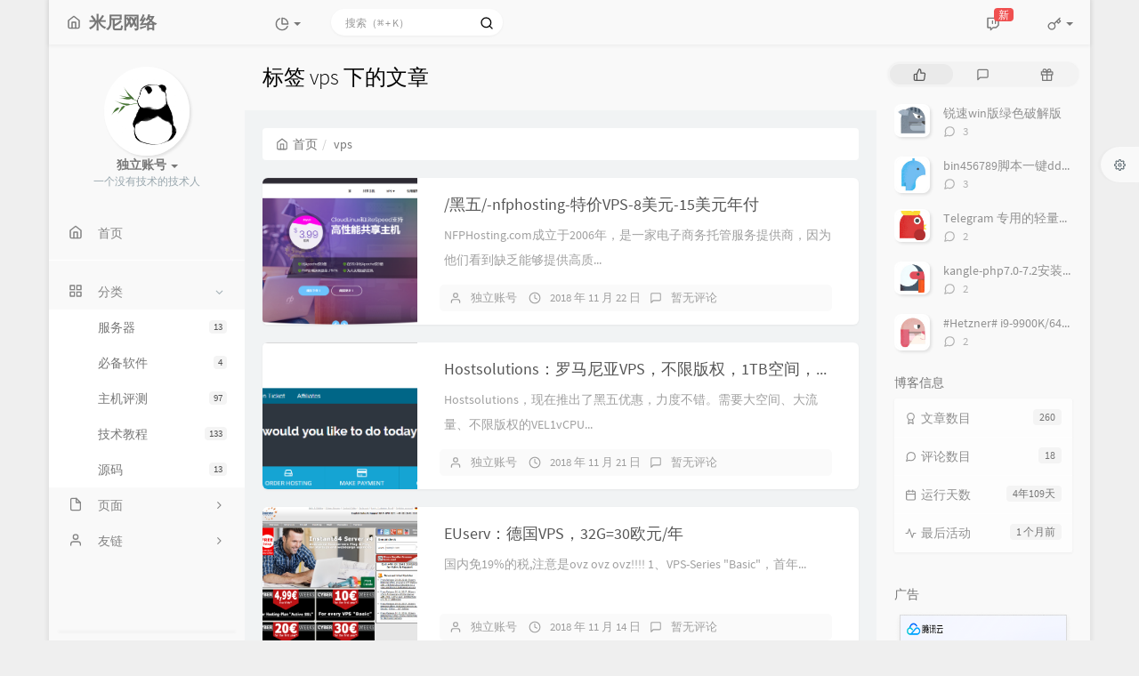

--- FILE ---
content_type: text/html; charset=UTF-8
request_url: https://cnmini.net/tag/vps/3/
body_size: 19852
content:



<!DOCTYPE HTML>
<html class="small-scroll-bar no-js bg" lang="zh-cmn-Hans">
<head>
    <meta name="viewport" content="width=device-width, initial-scale=1, maximum-scale=1"/>
    <meta charset="UTF-8">
    <!--IE 8浏览器的页面渲染方式-->
    <meta http-equiv="X-UA-Compatible" content="IE=edge, chrome=1">
    <!--默认使用极速内核：针对国内浏览器产商-->
    <meta name="renderer" content="webkit">
    <!--chrome Android 地址栏颜色-->
    <meta name="theme-color" content="#f9f9f9"/>
<!--    <meta name="apple-mobile-web-app-status-bar-style" content="black-translucent">-->
<!--    <meta name="mobile-web-app-capable" content="yes">-->
<!--    <meta name="apple-mobile-web-app-capable" content="yes">-->
<!--    <meta name="apple-mobile-web-app-status-bar-style" content="default">-->
    <meta http-equiv="x-dns-prefetch-control" content="on">

    <title>第3页 - 标签 vps 下的文章 - 米尼网络-www.cnmini.net</title>
            <link rel="icon" type="image/ico" href="/favicon.ico">
        <meta name="keywords" content="vps" />
<meta name="generator" content="Typecho 1.2.1" />
<meta name="template" content="handsome" />
<link rel="pingback" href="https://cnmini.net/action/xmlrpc" />
<link rel="EditURI" type="application/rsd+xml" title="RSD" href="https://cnmini.net/action/xmlrpc?rsd" />
<link rel="wlwmanifest" type="application/wlwmanifest+xml" href="https://cnmini.net/action/xmlrpc?wlw" />
<link rel="alternate" type="application/rss+xml" title="vps &raquo; 米尼网络-www.cnmini.net &raquo; RSS 2.0" href="https://cnmini.net/feed/tag/vps/" />
<link rel="alternate" type="application/rdf+xml" title="vps &raquo; 米尼网络-www.cnmini.net &raquo; RSS 1.0" href="https://cnmini.net/feed/rss/tag/vps/" />
<link rel="alternate" type="application/atom+xml" title="vps &raquo; 米尼网络-www.cnmini.net &raquo; ATOM 1.0" href="https://cnmini.net/feed/atom/tag/vps/" />
<link rel="stylesheet" type="text/css" href="https://www.cnmini.net/usr/plugins/Prism/css/prism-dark.css" /><style>
.pp-block {text-align: center; border-radius:3px; background-color: rgba(0, 0, 0, 0.45); padding: 20px 0 20px 0;}
.pp-block>form>input {height: 24px; border: 1px solid #fff; background-color: transparent; width: 50%; border-radius: 3px; color: #fff; text-align: center;}
.pp-block>form>input::placeholder{color: #fff;}
.pp-block>form>input::-webkit-input-placeholder{color: #fff;}
.pp-block>form>input::-moz-placeholder{color: #fff;}
.pp-block>form>input:-moz-placeholder{color: #fff;}
.pp-block>form>input:-ms-input-placeholder{color: #fff;}
</style>

    
    <script type="text/javascript">

        window['LocalConst'] = {
            //base
            BASE_SCRIPT_URL: 'https://cnmini.net/usr/themes/handsome/',
            BLOG_URL: 'https://cnmini.net/',
            BLOG_URL_N: 'https://cnmini.net',
            STATIC_PATH: 'https://cnmini.net/usr/themes/handsome/assets/',
            BLOG_URL_PHP: 'https://cnmini.net/',
            VDITOR_CDN: 'https://cdn.jsdelivr.net/npm/vditor@3.9.4',
            ECHART_CDN: 'https://lf6-cdn-tos.bytecdntp.com/cdn/expire-5-y/echarts/4.5.0',
            HIGHLIGHT_CDN: 'https://lf3-cdn-tos.bytecdntp.com/cdn/expire-1-M/highlight.js/10.7.3',

            MATHJAX_SVG_CDN: 'https://cdn.jsdelivr.net/npm/mathjax@3/es5/tex-mml-chtml.min.js',
            THEME_VERSION: '9.2.120230801501',
            THEME_VERSION_PRO: '9.2.1',
            DEBUG_MODE: '0',

            //comment
            COMMENT_NAME_INFO: '必须填写昵称或姓名',
            COMMENT_EMAIL_INFO: '必须填写电子邮箱地址',
            COMMENT_URL_INFO: '必须填写网站或者博客地址',
            COMMENT_EMAIL_LEGAL_INFO: '邮箱地址不合法',
            COMMENT_URL_LEGAL_INFO: '网站或者博客地址不合法',
            COMMENT_CONTENT_INFO: '必须填写评论内容',
            COMMENT_SUBMIT_ERROR: '提交失败，请重试！',
            COMMENT_CONTENT_LEGAL_INFO: '无法获取当前评论(评论已复制到剪切板)，可能原因如下：',
            COMMENT_NOT_IN_FIRST_PAGE:'尝试请前往评论第一页查看',
            COMMENT_NOT_BELONG_CURRENT_TAG:'当前评论不属于该标签，请关闭标签筛选后查看',
            COMMENT_NO_EMAIL:'如果没有填写邮箱则进入审核队列',
            COMMENT_PAGE_CACHED:'页面如果被缓存无法显示最新评论',
            COMMENT_BLOCKED:'评论可能被拦截且无反馈信息',
            COMMENT_AJAX_ERROR:'评论请求失败',
            COMMENT_TITLE: '评论通知',
            STAR_SUCCESS:'点赞成功',
            STAR_REPEAT:'您已点赞',
            STAR_ERROR_NETWORK:'点赞请求失败',
            STAR_ERROR_CODE:'点赞返回未知错误码',
            COOKIE_PREFIX: '9f1e34880b2047af4f1f790024cc702b',
            COOKIE_PATH: '/',

            //login
            LOGIN_TITLE: '登录通知',
            REGISTER_TITLE: '注册通知',
            LOGIN_USERNAME_INFO: '必须填写用户名',
            LOGIN_PASSWORD_INFO: '请填写密码',
            REGISTER_MAIL_INFO: '请填写邮箱地址',
            LOGIN_SUBMIT_ERROR: '登录失败，请重新登录',
            REGISTER_SUBMIT_ERROR: '注册失败，请稍后重试',
            LOGIN_SUBMIT_INFO: '用户名或者密码错误，请重试',
            LOGIN_SUBMIT_SUCCESS: '登录成功',
            REGISTER_SUBMIT_SUCCESS: '注册成功，您的密码是：',
            CLICK_TO_REFRESH: '点击以刷新页面',
            PASSWORD_CHANGE_TIP: '初始密码仅显示一次，可在管理后台修改密码',
            LOGOUT_SUCCESS_REFRESH: '退出成功，正在刷新当前页面',

            LOGOUT_ERROR: '退出失败，请重试',
            LOGOUT_SUCCESS: '退出成功',
            SUBMIT_PASSWORD_INFO: '密码错误，请重试',
            SUBMIT_TIME_MACHINE:'发表新鲜事',
            REPLY_TIME_MACHINE:'回应',

            //comment
            ChANGYAN_APP_KEY: '',
            CHANGYAN_CONF: '',

            COMMENT_SYSTEM: '0',
            COMMENT_SYSTEM_ROOT: '0',
            COMMENT_SYSTEM_CHANGYAN: '1',
            COMMENT_SYSTEM_OTHERS: '2',
            EMOJI: '表情',
            COMMENT_NEED_EMAIL: '1',
            COMMENT_NEED_URL: '0',
            COMMENT_REJECT_PLACEHOLDER: '居然什么也不说，哼',
            COMMENT_PLACEHOLDER: '说点什么吧……',

            //pjax
            IS_PJAX: '1',
            IS_PAJX_COMMENT: '1',
            PJAX_ANIMATE: 'default',
            PJAX_TO_TOP: 'auto',
            TO_TOP_SPEED: '100',


            USER_COMPLETED: {"data":""},
            VDITOR_COMPLETED: {"data":""},

            //ui
            OPERATION_NOTICE: '操作通知',
            SCREENSHOT_BEGIN: '正在生成当前页面截图……',
            SCREENSHOT_NOTICE: '点击顶部下载按钮保存当前卡片',
            SCREENSHORT_ERROR: '由于图片跨域原因导致截图失败',
            SCREENSHORT_SUCCESS: '截图成功',

            //music
            MUSIC_NOTICE: '播放通知',
            MUSIC_FAILE: '当前音乐地址无效，自动为您播放下一首',
            MUSIC_FAILE_END: '当前音乐地址无效',
            MUSIC_LIST_SUCCESS: '歌单歌曲加载成功',
            MUSIC_AUTO_PLAY_NOTICE:"即将自动播放，点击<a class='stopMusic'>停止播放</a>",
            MUSIC_API: 'https://cnmini.net/action/handsome-meting-api?server=:server&type=:type&id=:id&auth=:auth&r=:r',
            MUSIC_API_PARSE: 'https://cnmini.net/action/handsome-meting-api?do=parse',

            //tag
            EDIT:'编辑',
            DELETE:'删除',
            OPERATION_CONFIRMED:'确认',
            OPERATION_CANCELED:'取消',

            TAG_EDIT_TITLE: '编辑提示',
            TAG_EDIT_DESC: '请输入修改后的标签名称（如果输入标签名称已存在，则会合并这两个标签）：',
            TAG_DELETE_TITLE: '删除提示',
            TAG_DELETE_DESC: '确认要删除该标签吗，删除该标签的同时会删除与该标签绑定的评论列表',

            CROSS_DELETE_DESC:'确认删除该条时光机吗？将无法恢复',


            //option
            TOC_TITLE: '文章目录',
            HEADER_FIX: '固定头部',
            ASIDE_FIX: '固定导航',
            ASIDE_FOLDED: '折叠导航',
            ASIDE_DOCK: '置顶导航',
            CONTAINER_BOX: '盒子模型',
            DARK_MODE: '深色模式',
            DARK_MODE_AUTO: '深色模式（自动）',
            DARK_MODE_FIXED: '深色模式（固定）',
            EDITOR_CHOICE: 'origin',
            NO_LINK_ICO:'',
            NO_SHOW_RIGHT_SIDE_IN_POST: '',

            CDN_NAME: '',
            LAZY_LOAD: '',
            PAGE_ANIMATE: '',
            THEME_COLOR: '14',
            THEME_COLOR_EDIT: 'white-white-white',
            THEME_HEADER_FIX: '1',
            THEME_ASIDE_FIX: '1',
            THEME_ASIDE_FOLDED: '',
            THEME_ASIDE_DOCK: '',
            THEME_CONTAINER_BOX: '1',
            THEME_HIGHLIGHT_CODE: '1',
            THEME_TOC: '1',
            THEME_DARK_MODE: 'auto',

            THEME_DARK_MODE_VALUE: 'auto',
            SHOW_SETTING_BUTTON: '1',

            THEME_DARK_HOUR: '18',
            THEME_LIGHT_HOUR: '6',
            THUMB_STYLE: 'normal',
            AUTO_READ_MODE: '',
            SHOW_LYRIC:'',
            AUTO_SHOW_LYRIC:'1',
            //代码高亮
            CODE_STYLE_LIGHT: 'mac_light',
            CODE_STYLE_DARK: 'mac_dark',
            THEME_POST_CONTENT:'2',
            //other
            OFF_SCROLL_HEIGHT: '55',
            SHOW_IMAGE_ALT: '1',
            USER_LOGIN: '',
            USE_CACHE: '',
            POST_SPEECH: '1',
            POST_MATHJAX: '',
            SHOW_FOOTER:'1',
            IS_TRANSPARENT:'',
            LOADING_IMG:'',
            PLUGIN_READY:'1',
            PLUGIN_URL:'https://www.cnmini.net/usr/plugins',
            FIRST_SCREEN_ANIMATE:'',
            RENDER_LANG:'zh_CN',
            SERVICE_WORKER_INSTALLED:false,
            CLOSE_LEFT_RESIZE:'',
            CLOSE_RIGHT_RESIZE:'',
            CALENDAR_GITHUB:'',
            LATEST_POST_TIME:'1764436786',
            LATEST_TIME_COMMENT_TIME:'1763634298',
            LEFT_LOCATION: '1',

            INPUT_NEW_TAG:'输入结束后加空格创建新标签'
        };

        function clearCache(needRefresh = false) {
            window.caches && caches.keys && caches.keys().then(function (keys) {
                keys.forEach(function (key) {
                    console.log("delete cache",key);
                    caches.delete(key);
                    if (needRefresh){
                        window.location.reload();
                    }
                });
            });
        }

        function unregisterSW() {
            navigator.serviceWorker.getRegistrations()
                .then(function (registrations) {
                    for (var index in registrations) {
                        // 清除缓存
                        registrations[index].unregister();
                    }
                });
        }

        function registerSW() {
            navigator.serviceWorker.register(LocalConst.BLOG_URL + 'sw.min.js?v=9.2.120230801501')
                .then(function (reg) {
                    if (reg.active){
                        LocalConst.SERVICE_WORKER_INSTALLED = true;
                    }
                }).catch(function (error) {
                console.log('cache failed with ' + error); // registration failed
            });
        }

        if ('serviceWorker' in navigator) {
            const isSafari = /Safari/.test(navigator.userAgent) && !/Chrome/.test(navigator.userAgent);
            if (LocalConst.USE_CACHE && !isSafari) {//safari的sw兼容性较差目前关闭
                registerSW();
            } else {
                unregisterSW();
                clearCache();
            }
        }
    </script>

    <!-- 第三方CDN加载CSS -->
    <link href="https://cnmini.net/usr/themes/handsome/assets/libs/bootstrap/css/bootstrap.min.css" rel="stylesheet">


    <!-- 本地css静态资源 -->

        <link rel="stylesheet" href="https://cnmini.net/usr/themes/handsome/assets/css/origin/function.min.css?v=9.2.120230801501" type="text/css"/>
    <link rel="stylesheet"
          href="https://cnmini.net/usr/themes/handsome/assets/css/handsome.min.css?v=9.2.120230801501"
          type="text/css"/>

        
    
    <!--主题组件css文件加载-->
    
    <!--引入英文字体文件-->
            <link rel="stylesheet preload" href="https://cnmini.net/usr/themes/handsome/assets/css/features/font.min.css?v=9.2.120230801501" as="style"/>
    
    <style type="text/css">
        
        html.bg {
        background: #EFEFEF
        }
        .cool-transparent .off-screen+#content {
        background: #EFEFEF
        }
@media (max-width:767px){
    html.bg {
        background: #EFEFEF
        }
        .cool-transparent .off-screen+#content {
        background: #EFEFEF
        }
}
#aside .wrapper:hover {
	background: url(https://cnmini.net/usr/themes/handsome/assets/img/snow.gif);
	background-size: cover;
	color: #999;
}    </style>

    <!--全站jquery-->
    <script src="https://cnmini.net/usr/themes/handsome/assets/libs/jquery/jquery.min.js"></script>
    <script>
        if (LocalConst.USE_CACHE && !window.jQuery){
            console.log("jQuery is Bad",document.cookie.indexOf("error_cache_refresh"));
            if (document.cookie && document.cookie.indexOf("error_cache_refresh")===-1){//半个小时内没有刷新过
                console.log("jQuery is Bad，we need clear cache,retry refresh");
                document.cookie = "error_cache_refresh=1;max-age=1800;path=/";
                clearCache(true);
                if ('serviceWorker' in navigator) {
                    //todo 尝试注销sw后再启用sw
                }
            }
        }
    </script>
    <!--网站统计代码-->
    

</head>

<body id="body" class="fix-padding skt-loading">


    <!-- aside -->
      
  <div id="alllayout" class="app app-aside-fix container app-header-fixed ">  <!-- headnav -->
  <header id="header" class="app-header navbar box-shadow-bottom-lg fix-padding" role="menu">
    <!-- navbar header（交集处） -->
    <div id="header_left" class="text-ellipsis navbar-header bg-white">
    <button class="pull-right visible-xs" ui-toggle-class="show animated animated-lento fadeIn" target=".navbar-collapse">
        <span class="menu-icons"><i data-feather="search"></i></span>
    </button>
    <button class="pull-left visible-xs" ui-toggle-class="off-screen animated" target=".app-aside" ui-scroll="app">
        <span class="menu-icons"><i data-feather="menu"></i></span>
    </button>
    <!-- brand -->
    <a href="https://cnmini.net/" class="navbar-brand text-lt">
        <span id="navbar-brand-day">
                                                <i data-feather="home"></i>
                            <span class="hidden-folded m-l-xs">米尼网络</span>
                    </span>
            </a>
    <!-- / brand -->
    </div>
    <!-- / navbar header -->

    <!-- navbar collapse（顶部导航栏） -->
    <div id="header_right" class="collapse pos-rlt navbar-collapse bg-white">
    <!-- statitic info-->
        <ul class="nav navbar-nav hidden-sm">
        <li class="dropdown pos-stc">
            <a id="statistic_pane" data-status="false" href="#" data-toggle="dropdown" class="dropdown-toggle feathericons dropdown-toggle"
               aria-expanded="false">
                <i data-feather="pie-chart"></i>
                <span class="caret"></span>
            </a>
            <div class="dropdown-menu wrapper w-full bg-white">
                <div class="row">
                    <div class="col-sm-8 b-l b-light">
                        <div class="m-l-xs m-t-xs  font-bold">动态日历                        </div>
                        <div class="text-muted m-l-xs " style="font-size: 12px">统计近10个月的博主文章和评论数目</div>
                        <div class="text-center">
                            <nav class="loading-echart text-center m-t-lg m-b-lg">
                                <p class="infinite-scroll-request"><i class="animate-spin fontello fontello-refresh"></i>Loading...</p>
                            </nav>
                            <div id="post-calendar" class="top-echart hide"></div>
                        </div>
                    </div>
                    <div class="col-sm-4 b-l b-light">
                        <div class="m-l-xs m-t-xs m-b-sm font-bold">分类雷达图</div>
                        <div class="text-center">
                            <nav class="loading-echart text-center m-t-lg m-b-lg">
                                <p class="infinite-scroll-request"><i class="animate-spin fontello fontello-refresh"></i>Loading...</p>
                            </nav>
                            <div id="category-radar" class="top-echart hide"></div>
                        </div>
                    </div>
                </div>
                <div class="row">
                    <div class="col-sm-4 b-l b-light">
                        <div class="m-l-xs m-t-xs m-b-sm font-bold">发布统计图</div>
                        <div class="text-center">
                            <nav class="loading-echart text-center m-t-lg m-b-lg">
                                <p class="infinite-scroll-request"><i class="animate-spin fontello fontello-refresh"></i>Loading...</p>
                            </nav>
                            <div id="posts-chart" class="top-echart hide"></div>
                        </div>
                    </div>
                    <div class="col-sm-4 b-l b-light">
                        <div class="m-l-xs m-t-xs m-b-sm font-bold">分类统计图</div>
                        <div class="text-center">
                            <nav class="loading-echart text-center m-t-lg m-b-lg">
                                <p class="infinite-scroll-request"><i class="animate-spin fontello fontello-refresh"></i>Loading...</p>
                            </nav>
                            <div id="categories-chart" class="top-echart hide"></div>
                        </div>
                    </div>
                    <div class="col-sm-4 b-l b-light">
                        <div class="m-l-xs m-t-xs m-b-sm font-bold">标签统计图</div>
                        <div class="text-center">
                            <nav class="loading-echart text-center m-t-lg m-b-lg">
                                <p class="infinite-scroll-request"><i class="animate-spin fontello fontello-refresh"></i>Loading...</p>
                            </nav>
                            <div id="tags-chart" class="top-echart hide"></div>
                        </div>
                    </div>
                </div>
            </div>
        </li>
    </ul>
    
    <!-- search form -->

    <form id="searchform1" class="searchform navbar-form navbar-form-sm navbar-left shift" method="post"
          role="search">
        <div class="form-group">
            <div class="input-group rounded bg-white-pure box-shadow-wrap-normal">
                <input  autocomplete="off" id="search_input" type="search" name="s" class="transparent rounded form-control input-sm no-borders padder" required placeholder="搜索（⌘ + K）">
                <!--搜索提示-->
                <ul id="search_tips_drop" class="search_modal_list overflow-y-auto small-scroll-bar dropdown-menu hide" style="display:
                 block;top:
                30px; left: 0px;">
                </ul>
                <span id="search_submit" class="transparent input-group-btn">
                  <button  type="submit" class="transparent btn btn-sm">
                      <span class="feathericons icon-search"><i data-feather="search"></i></span>
                      <span class="feathericons animate-spin  hide spin-search"><i
                                  data-feather="loader"></i></span>
                  </button>
              </span>
            </div>
            <a class="btn btn-sm  btn-icon open_search_modal_mobile"><i data-feather="external-link"></i></a>
        </div>
    </form>
    <a href="" style="display: none" id="searchUrl"></a>
    <!-- / search form -->
        <ul class="nav navbar-nav navbar-right">
                                    <!--闲言碎语-->
            <li class="dropdown">
                <a href="#" data-toggle="dropdown" class="feathericons dropdown-toggle">
                    <i data-feather="twitch"></i>
                    <span class="visible-xs-inline">
              时光机              </span>
                    <span class="badge badge-sm up bg-danger pull-right-xs notify_talk">新</span>
                </a>
                <!-- dropdown -->
                <div id="small-talk" class="dropdown-menu w-xl animated fadeInUp">
                    <div class="panel bg-white">
                        <div class="panel-heading b-light bg-white">
                            <strong>
                                <span class="nav-icon"><i data-feather="instagram"></i></span>
                                时光机                            </strong>
                        </div>
                        <div class="list-group" id="smallRecording">
                            <a href="https://cnmini.net/cross.html" class="list-group-item"><span class="clear block m-b-none words_contents">送一个图片<br><small class="text-muted">November 10th, 2024 at 02:30 pm</small></span></a><a href="https://cnmini.net/cross.html" class="list-group-item"><span class="clear block m-b-none words_contents">欢迎光临米尼网络<br><small class="text-muted">November 10th, 2024 at 02:26 pm</small></span></a>                        </div>
                    </div>
                </div>
            </li>
            <!--/闲言碎语-->
                            <!--登录管理-->
            <li class="dropdown" id="easyLogin">
                <a onclick="return false" data-toggle="dropdown" class="dropdown-toggle clear" data-toggle="dropdown">
                                            <span class="feathericons"><i data-feather="key"></i></span>
                                        <b class="caret"></b><!--下三角符号-->
                </a>
                <!-- dropdown(已经登录) -->
                                    <div class="dropdown-menu w-lg wrapper bg-white animated fadeIn" aria-labelledby="navbar-login-dropdown" id="user_panel">

                        <div class="tab-container post_tab" data-stopPropagation="true">
                                                        <ul class="nav no-padder b-b scroll-hide" role="tablist">
                                <li class="nav-item active" role="presentation"><a class="nav-link active" style=""
                                                                                   data-toggle="tab" role="tab"
                                                                                   data-target="#login_container"><i
                                                data-feather="user-plus" aria-hidden="true"></i>登录</a></li>

                                <li class="nav-item " role="presentation"><a class="nav-link " style="" data-toggle="tab"
                                                                             role="tab" data-target="#register_container"><i
                                                data-feather="log-in" aria-hidden="true"></i>注册</a></li>
                            </ul>
                            
                            <div class="tab-content no-border">
                                <div role="tabpanel" id="login_container" class="tab-pane fade active in">
                                    <form id="login_form" action="https://cnmini.net/index.php/action/login?_=399231eb1ca90887a703b7883a9a85d0" method="post">
                                        <div class="form-group">
                                            <label for="navbar-login-user">用户名</label>
                                            <input type="text" name="name" id="navbar-login-user" class="form-control" placeholder="用户名或电子邮箱"></div>
                                        <div class="form-group">
                                            <label for="navbar-login-password">密码</label>
                                            <input autocomplete type="password" name="password" id="navbar-login-password"
                                                   class="form-control" placeholder="密码"></div>
                                        <button style="width: 100%" type="submit"  class="user_op_submit btn-rounded box-shadow-wrap-lg btn-gd-primary padder-lg">
                                            <span>登录</span>
                                            <span class="text-active">登录中...</span>
                                            <i class="animate-spin  fontello fontello-spinner hide"></i>
                                        </button>

                                        <input type="hidden" name="referer" value="https://cnmini.net/"></form>
                                </div>

                                                                <!--注册-->
                                <div role="tabpanel" id="register_container" class="tab-pane fade  ">
                                    <form id="register_form" action="https://cnmini.net/action/register?_=399231eb1ca90887a703b7883a9a85d0" method="post">
                                        <div class="form-group">
                                            <label for="navbar-register-user">用户名</label>
                                            <input type="text" name="name" id="navbar-register-user" class="form-control" placeholder="用户名"></div>
                                        <div class="form-group">
                                            <label for="navbar-register-mail">邮箱</label>
                                            <input autocomplete type="email" name="mail" id="navbar-register-mail"
                                                   class="form-control" placeholder="邮箱"></div>
                                        <button style="width: 100%" type="submit" class="user_op_submit btn-rounded box-shadow-wrap-lg btn-gd-primary padder-lg">
                                            <span>注册</span>
                                            <span class="text-active">注册中...</span>
                                            <i class="animate-spin  fontello fontello-spinner hide"></i>
                                        </button>
                                        <input type="hidden" name="referer" value="https://cnmini.net/"></form>
                                </div>
                                                            </div>
                        </div>
                    </div>
                            </li>
            <!--/登录管理-->
            </ul>
    </div>
    <!-- / navbar collapse -->
</header>
  <div id="search_modal" class="modal fade" tabindex="-1" role="dialog" aria-labelledby="mySmallModalLabel"> 
   <div class="modal-dialog modal-lg" role="document"> 
    <div class="modal-content box-shadow-wrap-lg"> 
     <div class="modal-header"> 
        <div class="form-group">
            <div class="input-group box-shadow-wrap-normal slight-border">
                <input  autocomplete="off" id="search_modal_input" type="search" name="s" class="transparent form-control input-sm padder" required placeholder="输入关键词搜索…">
                <!--搜索提示-->
                
                <span id="search_modal_submit" class="transparent input-group-btn">
                  <button  type="submit" class="transparent btn btn-sm">
                      <span class="feathericons icon-search"><i data-feather="search"></i></span>
                      <span class="feathericons animate-spin  hide spin-search"><i
                                  data-feather="loader"></i></span>
                  </button>
              </span>
            </div>
        </div>      
     </div> 
     <div class="modal-body"> 
      <div class="tab-container post_tab"> 
       <ul class="nav no-padder b-b scroll-hide" role="tablist"> 
        <li class="nav-item active" role="presentation"><a class="nav-link active" style="" data-toggle="tab" role="tab" data-target="#post_search_content">文章</a></li> 
        <li class="nav-item " role="presentation"><a class="nav-link " style="" data-toggle="tab" role="tab" data-target="#time_search_content">时光机</a></li> 
       </ul> 
       <div class="tab-content no-border no-padder">
       <div role="tabpanel" id="post_search_content" class="tab-pane fade active in">
       <ul id="search_modal_list" class="search_modal_list overflow-y-auto small-scroll-bar dropdown-menu">
                </ul>
        </div>
        
        
       <div role="tabpanel" id="time_search_content" class="tab-pane fade">
       <ul id="time_search_modal_list" class="search_modal_list overflow-y-auto small-scroll-bar dropdown-menu">
                </ul>
        </div>
                
       </div>
       <!--tab-content--> 
      </div> 
      <!--tab-container-->
     </div> 
     <!--modal-body--> 
    </div>
    <!--modal-content--> 
   </div>
   <!--modal-dialog--> 
  </div>
  <!--modal-->
  <!-- / headnav -->

  <!--选择侧边栏的颜色-->
  <aside id="aside" class="gpu-speed app-aside hidden-xs bg-white">  <!--<aside>-->
        <div class="aside-wrap" layout="column">
        <div class="navi-wrap scroll-y scroll-hide" flex>
          <!-- user -->
          <div class="clearfix hidden-xs text-center hide  show" id="aside-user">
            <div class="dropdown wrapper m-t-sm ">
                <div ui-nav>
                          <a href="https://www.cnmini.net">
                            <span class="thumb-lg w-auto-folded avatar  ">
                  <img src="https://www.cnmini.net/usr/themes/handsome/assets/img/avatar.png" class="img-full img-circle">
                    <i class="md b-white bottom hide" id="auto_status" data-toggle="tooltip" data-placement="left" title=""></i>
                </span>
              </a>
                </div>
              <a href="#" data-toggle="dropdown" class="dropdown-toggle hidden-folded  ">
                <span class="clear">
                  <span class="block">
                    <strong class="font-bold text-lt">独立账号</strong>
                    <b class="caret"></b>
                  </span>
                  <span class="text-muted text-xs block">一个没有技术的技术人</span>
                </span>
              </a>
              <!-- dropdown -->
              <ul class="dropdown-menu animated fadeInRight w hidden-folded no-padder">
                <li class="wrapper b-b m-b-sm bg-info m-n">
                  <span class="arrow top hidden-folded arrow-info"></span>
                  <div>
                                                <p>晚上好，注意早点休息</p>
                                  </div>
                  <div class="progress progress-xs m-b-none dker">
                    <div class="progress-bar bg-white" data-toggle="tooltip" data-original-title="时间已经度过83.33%" style="width: 83.33%"></div>
                  </div>
                </li>
              </ul>
              <!-- / dropdown -->
            </div>
          </div>
          <!-- / user -->

          <!-- nav -->
          <nav ui-nav class="navi clearfix">
            <ul class="nav">
             <!--index-->
                <li class="hidden-folded padder m-t m-b-sm text-muted text-xs">
<!--                <span>--><!--</span>-->
              </li>
                                          <!--主页-->
              <li>
                <a href="https://cnmini.net/" class="auto">
                    <span class="nav-icon"><i data-feather="home"></i></span>
                    <span>首页</span>
                </a>
              </li>
              <!-- /主页 -->
                                                          <li class="line dk"></li>
			<!--Components-->
              <li class="hidden-folded padder m-t m-b-sm text-muted text-xs">
<!--                <span>--><!--</span>-->
              </li>
              <!--分类category-->
                              <li class="active">
                <a class="auto">
                  <span class="pull-right text-muted">
                    <i class="fontello icon-fw fontello-angle-right text"></i>
                    <i class="fontello icon-fw fontello-angle-down text-active"></i>
                  </span>
<!--                  <i class="glyphicon glyphicon-th"></i>-->
                    <span class="nav-icon"><i data-feather="grid"></i></span>

                    <span>分类</span>
                </a>
                <ul class="nav nav-sub dk">
<!--                  <li class="nav-sub-header">-->
<!--                    <a>-->
<!--                      <span>--><!--</span>-->
<!--                    </a>-->
<!--                  </li>-->
                  <!--循环输出分类-->

                    <li class="category-level-0 category-parent"><a  href="https://cnmini.net/category/server/"><b class="badge pull-right">13</b>服务器</a></li><li class="category-level-0 category-parent"><a  href="https://cnmini.net/category/bibeiruanjian/"><b class="badge pull-right">4</b>必备软件</a></li><li class="category-level-0 category-parent"><a  href="https://cnmini.net/category/zhujipingce/"><b class="badge pull-right">97</b>主机评测</a></li><li class="category-level-0 category-parent"><a  href="https://cnmini.net/category/jishujiaocheng/"><b class="badge pull-right">133</b>技术教程</a></li><li class="category-level-0 category-parent"><a  href="https://cnmini.net/category/yuanma/"><b class="badge pull-right">13</b>源码</a></li>                    
                    <!--/循环输出分类-->

                </ul>
              </li>
                                    <!--独立页面pages-->
              <li>
                <a class="auto">
                  <span class="pull-right text-muted">
                    <i class="fontello icon-fw fontello-angle-right text"></i>
                    <i class="fontello icon-fw fontello-angle-down text-active"></i>
                  </span>
                    <span class="nav-icon"><i data-feather="file"></i></span>
                  <span>页面</span>
                </a>
                <ul class="nav nav-sub dk">
<!--                  <li class="nav-sub-header">-->
<!--                    <a data-no-instant>-->
<!--                      <span>--><!--</span>-->
<!--                    </a>-->
<!--                  </li>-->
                    <!--这个字段不会被显示出来-->
                  <!--循环输出独立页面-->
                                                                                   <li><a href="https://cnmini.net/cross.html"><span>时光机</span></a></li>
                                                                 <li><a href="https://cnmini.net/544.html"><span>留言板</span></a></li>
                                   </ul>
              </li>
                                                    <!--友情链接-->
              <li>
                <a class="auto">
                  <span class="pull-right text-muted">
                    <i class="fontello icon-fw fontello-angle-right text"></i>
                    <i class="fontello icon-fw fontello-angle-down text-active"></i>
                  </span>
                    <span class="nav-icon"><i data-feather="user"></i></span>
                  <span>友链</span>
                </a>
                <ul class="nav nav-sub dk">
                  <li class="nav-sub-header">
<!--                    <a data-no-instant>-->
<!--                      <span>--><!--</span>-->
<!--                    </a>-->
<!--                  </li>-->
                  <!--使用links插件，输出全站友链-->
                 <li data-original-title="一个神秘的人" data-toggle="tooltip" 
data-placement="top"><a rel='noopener' href="https://www.cnmini.net" target="_blank"><span>米尼网络</span></a></li><li data-original-title="一个神秘的人" data-toggle="tooltip" 
data-placement="top"><a rel='noopener' href="https://www.97dyw.net" target="_blank"><span>97电影网</span></a></li><li data-original-title="一个神秘的人" data-toggle="tooltip" 
data-placement="top"><a rel='noopener' href="https://52rz.net" target="_blank"><span>导航</span></a></li>                </ul>
              </li>
                                                </ul>
          </nav>
          <!-- nav -->
            <!--left_footer-->
                            <div id="left_footer" class="social_icon box-shadow-wrap-normal aside-items b-normal nav-xs lt">
                                    </div>
                    </div>
          <!--end of .navi-wrap-->
      </div><!--.aside-wrap-->
  </aside>
<!-- content -->

<div id="content" class="app-content">
    <div class="resize-pane">
        <div id="trigger_left_content" class="trigger_content"><div class="trigger_drag_content"></div></div>
        <div id="trigger_left_button" data-placement="right" data-toggle="tooltip" data-original-title="点击展开左侧边栏" class="normal-widget resize-pane-trigger box-shadow-wrap-lg"><i data-feather="sidebar"></i></div>
    </div>
    <!--loading animate-->
    <div id="loading" class="butterbar active hide">
            <span class="bar"></span>
        </div>





    <!-- / aside -->

  <a class="off-screen-toggle hide"></a>
    <div class="hide" id="post_category"><a href="https://cnmini.net/category/zhujipingce/"></a></div>
  <main class="app-content-body ">
    <div class="hbox hbox-auto-xs hbox-auto-sm">
      <div class="col center-part gpu-speed" id="post-panel">
        <header class="bg-light lter  wrapper-md">
          <h1 class="m-n font-thin h3 text-black l-h">标签 vps 下的文章</h1>
            <small class="text-muted letterspacing indexWords"></small>
          </header>
        <div class="wrapper-md">
            <ol class="breadcrumb bg-white-pure" itemscope=""><li>
                 <a href="https://cnmini.net/" itemprop="breadcrumb" title="返回首页" data-toggle="tooltip"><span class="home-icons"><i data-feather="home"></i></span>首页</a>
             </li><li class="active">vps</li></ol>                   <!-- 输出文章 TODO:整合该部分代码-->
           <div class="blog-post post-list"><div class="panel-small single-post box-shadow-wrap-normal">
    <div class="index-post-img-small post-feature index-img-small">
        <a href="https://cnmini.net/zhujipingce/121.html">
            <div class="item-thumb-small lazy">
            <img  src="https://www.cnmini.net/usr/uploads/2018/11/3705451486.png" class="post-pic lazy">
</div>
        </a>
    </div><div class="post-meta wrapper-lg padder-v">
<div class="post_title_wrapper">    <h2 class="m-t-xs text-ellipsis index-post-title text-title"><a 
    href="https://cnmini.net/zhujipingce/121.html">/黑五/-nfphosting-特价VPS-8美元-15美元年付</a></h2>
</div> <!-- end of post_title_wrapper--><p class="summary l-h-2x text-muted">NFPHosting.com成立于2006年，是一家电子商务托管服务提供商，因为他们看到缺乏能够提供高质...</p><div class="text-muted post-item-foot post-item-foot-icon text-ellipsis list-inline">
<li>
<span class="m-r-sm right-small-icons"><i data-feather="user"></i></span><a href="https://cnmini.net/author/1/">独立账号</a></li>

<li><span class="right-small-icons m-r-sm"><i data-feather="clock"></i></span>2018 年 11 月 22 日</li><li><span class="right-small-icons m-r-sm"><i 
data-feather="message-square"></i></span><a href="https://cnmini.net/zhujipingce/121.html#comments">暂无评论</a></li></div> <!--post-meta wrapper-lg--></div><!--text-muted-->
</div><!--panel/panel-small-->
<div class="panel-small single-post box-shadow-wrap-normal">
    <div class="index-post-img-small post-feature index-img-small">
        <a href="https://cnmini.net/zhujipingce/119.html">
            <div class="item-thumb-small lazy">
            <img  src="https://www.cnmini.net/usr/uploads/2018/11/1515171448.png" class="post-pic lazy">
</div>
        </a>
    </div><div class="post-meta wrapper-lg padder-v">
<div class="post_title_wrapper">    <h2 class="m-t-xs text-ellipsis index-post-title text-title"><a 
    href="https://cnmini.net/zhujipingce/119.html">Hostsolutions：罗马尼亚VPS，不限版权，1TB空间，月付2欧</a></h2>
</div> <!-- end of post_title_wrapper--><p class="summary l-h-2x text-muted">Hostsolutions，现在推出了黑五优惠，力度不错。需要大空间、大流量、不限版权的VEL1vCPU...</p><div class="text-muted post-item-foot post-item-foot-icon text-ellipsis list-inline">
<li>
<span class="m-r-sm right-small-icons"><i data-feather="user"></i></span><a href="https://cnmini.net/author/1/">独立账号</a></li>

<li><span class="right-small-icons m-r-sm"><i data-feather="clock"></i></span>2018 年 11 月 21 日</li><li><span class="right-small-icons m-r-sm"><i 
data-feather="message-square"></i></span><a href="https://cnmini.net/zhujipingce/119.html#comments">暂无评论</a></li></div> <!--post-meta wrapper-lg--></div><!--text-muted-->
</div><!--panel/panel-small-->
<div class="panel-small single-post box-shadow-wrap-normal">
    <div class="index-post-img-small post-feature index-img-small">
        <a href="https://cnmini.net/zhujipingce/103.html">
            <div class="item-thumb-small lazy">
            <img  src="https://www.cnmini.net/usr/uploads/2018/11/3596161528.png" class="post-pic lazy">
</div>
        </a>
    </div><div class="post-meta wrapper-lg padder-v">
<div class="post_title_wrapper">    <h2 class="m-t-xs text-ellipsis index-post-title text-title"><a 
    href="https://cnmini.net/zhujipingce/103.html">EUserv：德国VPS，32G=30欧元/年</a></h2>
</div> <!-- end of post_title_wrapper--><p class="summary l-h-2x text-muted">国内免19%的税,注意是ovz ovz ovz!!!!

1、VPS-Series "Basic"，首年...</p><div class="text-muted post-item-foot post-item-foot-icon text-ellipsis list-inline">
<li>
<span class="m-r-sm right-small-icons"><i data-feather="user"></i></span><a href="https://cnmini.net/author/1/">独立账号</a></li>

<li><span class="right-small-icons m-r-sm"><i data-feather="clock"></i></span>2018 年 11 月 14 日</li><li><span class="right-small-icons m-r-sm"><i 
data-feather="message-square"></i></span><a href="https://cnmini.net/zhujipingce/103.html#comments">暂无评论</a></li></div> <!--post-meta wrapper-lg--></div><!--text-muted-->
</div><!--panel/panel-small-->
<div class="panel-small single-post box-shadow-wrap-normal">
    <div class="index-post-img-small post-feature index-img-small">
        <a href="https://cnmini.net/zhujipingce/101.html">
            <div class="item-thumb-small lazy">
            <img  src="https://www.cnmini.net/usr/uploads/2018/11/3515769198.png" class="post-pic lazy">
</div>
        </a>
    </div><div class="post-meta wrapper-lg padder-v">
<div class="post_title_wrapper">    <h2 class="m-t-xs text-ellipsis index-post-title text-title"><a 
    href="https://cnmini.net/zhujipingce/101.html">NFPHosting - 每年18美元，30美元/年及以上在洛杉矶，纽约</a></h2>
</div> <!-- end of post_title_wrapper--><p class="summary l-h-2x text-muted">NFPHosting.com成立于2006年，是一家电子商务托管服务提供商，因为他们看到缺乏能够提供高质...</p><div class="text-muted post-item-foot post-item-foot-icon text-ellipsis list-inline">
<li>
<span class="m-r-sm right-small-icons"><i data-feather="user"></i></span><a href="https://cnmini.net/author/1/">独立账号</a></li>

<li><span class="right-small-icons m-r-sm"><i data-feather="clock"></i></span>2018 年 11 月 14 日</li><li><span class="right-small-icons m-r-sm"><i 
data-feather="message-square"></i></span><a href="https://cnmini.net/zhujipingce/101.html#comments">暂无评论</a></li></div> <!--post-meta wrapper-lg--></div><!--text-muted-->
</div><!--panel/panel-small-->
<div class="panel-small single-post box-shadow-wrap-normal">
    <div class="index-post-img-small post-feature index-img-small">
        <a href="https://cnmini.net/zhujipingce/90.html">
            <div class="item-thumb-small lazy">
            <img  src="https://www.cnmini.net/usr/uploads/2018/11/762563571.jpg" class="post-pic lazy">
</div>
        </a>
    </div><div class="post-meta wrapper-lg padder-v">
<div class="post_title_wrapper">    <h2 class="m-t-xs text-ellipsis index-post-title text-title"><a 
    href="https://cnmini.net/zhujipingce/90.html">搬瓦工双十一促销 (2018-11-11 CN2 Special V3)：$29.88/年 2G 内存 / 1T 流量 / 普通 CN2 路线</a></h2>
</div> <!-- end of post_title_wrapper--><p class="summary l-h-2x text-muted">**搬瓦工的双十一促销方案来了，方案名叫 2018-11-11 CN2 Special V3，有兴趣的可...</p><div class="text-muted post-item-foot post-item-foot-icon text-ellipsis list-inline">
<li>
<span class="m-r-sm right-small-icons"><i data-feather="user"></i></span><a href="https://cnmini.net/author/1/">独立账号</a></li>

<li><span class="right-small-icons m-r-sm"><i data-feather="clock"></i></span>2018 年 11 月 10 日</li><li><span class="right-small-icons m-r-sm"><i 
data-feather="message-square"></i></span><a href="https://cnmini.net/zhujipingce/90.html#comments">暂无评论</a></li></div> <!--post-meta wrapper-lg--></div><!--text-muted-->
</div><!--panel/panel-small-->
<div class="panel-small single-post box-shadow-wrap-normal">
    <div class="index-post-img-small post-feature index-img-small">
        <a href="https://cnmini.net/zhujipingce/78.html">
            <div class="item-thumb-small lazy">
            <img  src="https://www.cnmini.net/usr/uploads/2018/11/3445131224.jpg" class="post-pic lazy">
</div>
        </a>
    </div><div class="post-meta wrapper-lg padder-v">
<div class="post_title_wrapper">    <h2 class="m-t-xs text-ellipsis index-post-title text-title"><a 
    href="https://cnmini.net/zhujipingce/78.html">搬瓦工VPS - 一款性价比较高的便宜VPS主机</a></h2>
</div> <!-- end of post_title_wrapper--><p class="summary l-h-2x text-muted">今日推荐最便宜一款29.9刀vps(使用优惠码" BWH26FXH3HIQ "再省6.25%)搬瓦工优惠...</p><div class="text-muted post-item-foot post-item-foot-icon text-ellipsis list-inline">
<li>
<span class="m-r-sm right-small-icons"><i data-feather="user"></i></span><a href="https://cnmini.net/author/1/">独立账号</a></li>

<li><span class="right-small-icons m-r-sm"><i data-feather="clock"></i></span>2018 年 11 月 06 日</li><li><span class="right-small-icons m-r-sm"><i 
data-feather="message-square"></i></span><a href="https://cnmini.net/zhujipingce/78.html#comments">暂无评论</a></li></div> <!--post-meta wrapper-lg--></div><!--text-muted-->
</div><!--panel/panel-small-->
<div class="panel-small single-post box-shadow-wrap-normal">
    <div class="index-post-img-small post-feature index-img-small">
        <a href="https://cnmini.net/zhujipingce/63.html">
            <div class="item-thumb-small lazy">
            <img  src="https://cnmini.net/usr/themes/handsome/assets/img/sj/2.jpg" class="post-pic lazy">
</div>
        </a>
    </div><div class="post-meta wrapper-lg padder-v">
<div class="post_title_wrapper">    <h2 class="m-t-xs text-ellipsis index-post-title text-title"><a 
    href="https://cnmini.net/zhujipingce/63.html">drServer：达拉斯服务器月付14.5美元/C2750/8GB/2TB/无限流量</a></h2>
</div> <!-- end of post_title_wrapper--><p class="summary l-h-2x text-muted">**drServer，也是今年比较关注的一家低价独立服务器商家，成立于2013年，提供的产品除了独立服务...</p><div class="text-muted post-item-foot post-item-foot-icon text-ellipsis list-inline">
<li>
<span class="m-r-sm right-small-icons"><i data-feather="user"></i></span><a href="https://cnmini.net/author/1/">独立账号</a></li>

<li><span class="right-small-icons m-r-sm"><i data-feather="clock"></i></span>2018 年 10 月 25 日</li><li><span class="right-small-icons m-r-sm"><i 
data-feather="message-square"></i></span><a href="https://cnmini.net/zhujipingce/63.html#comments">暂无评论</a></li></div> <!--post-meta wrapper-lg--></div><!--text-muted-->
</div><!--panel/panel-small-->
</div>       
          <!--分页 按钮-->
          <nav class="text-center m-t-lg m-b-lg" role="navigation">
              <ol class="page-navigator"><li class="prev"><a href="https://cnmini.net/tag/vps/2/"><i class="fontello fontello-chevron-left"></i></a></li><li><a href="https://cnmini.net/tag/vps/1/">1</a></li><li><a href="https://cnmini.net/tag/vps/2/">2</a></li><li class="current"><a href="https://cnmini.net/tag/vps/3/">3</a></li></ol>          </nav>
            <style>
                .page-navigator>li>a, .page-navigator>li>span{
                    line-height: 1.42857143;
                    padding: 6px 12px;
                }
            </style>
        </div>
      </div>
      <!-- 右侧栏-->
               <aside id="rightAside" class="asideBar col w-md bg-white-only bg-auto no-border-xs" role="complementary">
     <div id="sidebar">
               <section id="right_first_section" class="widget widget_tabs clear">
       <div class="nav-tabs-alt no-js-hide new-nav-tab-wrap">
        <ul class="nav nav-tabs nav-justified box-shadow-wrap-normal tablist new-nav-tab" role="tablist">
            <li  data-index="0" class="active" role="presentation"> <a  data-target="#widget-tabs-4-hots" role="tab"
                                                                   aria-controls="widget-tabs-4-hots" aria-expanded="true" data-toggle="tab"><div class="sidebar-icon" data-toggle="tooltip" title="热门文章" data-container="body"><i data-feather="thumbs-up"></i><span class="sr-only">热门文章</span></div> </a></li>
                            <li role="presentation" data-index="1"> <a data-target="#widget-tabs-4-comments" role="tab" aria-controls="widget-tabs-4-comments" aria-expanded="false" data-toggle="tab"><div data-toggle="tooltip" title="最新评论" data-container="body" class="sidebar-icon"><i  data-feather="message-square"></i><span class="sr-only">最新评论</span></div>  </a></li>
                        <li data-index="2" role="presentation"> <a data-target="#widget-tabs-4-random" role="tab" aria-controls="widget-tabs-4-random" aria-expanded="false" data-toggle="tab"> <div data-toggle="tooltip" title="随机文章" data-container="body" class="sidebar-icon"><i data-feather="gift"></i><span class="sr-only">随机文章</span></div>
             </a></li>
            <span class="navs-slider-bar"></span>
        </ul>
       </div>
       <div class="tab-content new-nav-tab-content">
       <!--热门文章-->
        <div id="widget-tabs-4-hots" class="tab-pane  fade in wrapper-md active" role="tabpanel">
<!--         <h5 class="widget-title m-t-none text-md">--><!--</h5>-->
         <ul class="list-group no-bg no-borders pull-in m-b-none">
          <li class="list-group-item">
                <a href="https://cnmini.net/jishujiaocheng/442.html" class="pull-left thumb-sm m-r"><img src="https://cnmini.net/usr/themes/handsome/assets/img/sj2/2.jpg" class="img-40px normal-shadow img-square"></a>
                <div class="clear">
                    <h4 class="h5 l-h text-second text-ellipsis"> <a href="https://cnmini.net/jishujiaocheng/442.html" title="锐速win版绿色破解版"> 锐速win版绿色破解版 </a></h4>
                    <small class="text-muted post-head-icon text-second"><span class="meta-views"> <span class="right-small-icons"><i data-feather="message-circle"></i></span>  <span class="sr-only">评论数：</span> <span class="meta-value">3</span>
                    </span></small></div></li><li class="list-group-item">
                <a href="https://cnmini.net/jishujiaocheng/678.html" class="pull-left thumb-sm m-r"><img src="https://cnmini.net/usr/themes/handsome/assets/img/sj2/9.jpg" class="img-40px normal-shadow img-square"></a>
                <div class="clear">
                    <h4 class="h5 l-h text-second text-ellipsis"> <a href="https://cnmini.net/jishujiaocheng/678.html" title="bin456789脚本一键dd系统"> bin456789脚本一键dd系统 </a></h4>
                    <small class="text-muted post-head-icon text-second"><span class="meta-views"> <span class="right-small-icons"><i data-feather="message-circle"></i></span>  <span class="sr-only">评论数：</span> <span class="meta-value">3</span>
                    </span></small></div></li><li class="list-group-item">
                <a href="https://cnmini.net/jishujiaocheng/65.html" class="pull-left thumb-sm m-r"><img src="https://cnmini.net/usr/themes/handsome/assets/img/sj2/5.jpg" class="img-40px normal-shadow img-square"></a>
                <div class="clear">
                    <h4 class="h5 l-h text-second text-ellipsis"> <a href="https://cnmini.net/jishujiaocheng/65.html" title="Telegram 专用的轻量化代理工具 —— MTProxy Go版 一键脚本【转自逗比】"> Telegram 专用的轻量化代理工具 —— MTProxy Go版 一键脚本【转自逗比】 </a></h4>
                    <small class="text-muted post-head-icon text-second"><span class="meta-views"> <span class="right-small-icons"><i data-feather="message-circle"></i></span>  <span class="sr-only">评论数：</span> <span class="meta-value">2</span>
                    </span></small></div></li><li class="list-group-item">
                <a href="https://cnmini.net/jishujiaocheng/163.html" class="pull-left thumb-sm m-r"><img src="https://cnmini.net/usr/themes/handsome/assets/img/sj2/3.jpg" class="img-40px normal-shadow img-square"></a>
                <div class="clear">
                    <h4 class="h5 l-h text-second text-ellipsis"> <a href="https://cnmini.net/jishujiaocheng/163.html" title="kangle-php7.0-7.2安装苹果cmsv10缺少fileinfo解决办法"> kangle-php7.0-7.2安装苹果cmsv10缺少fileinfo解决办法 </a></h4>
                    <small class="text-muted post-head-icon text-second"><span class="meta-views"> <span class="right-small-icons"><i data-feather="message-circle"></i></span>  <span class="sr-only">评论数：</span> <span class="meta-value">2</span>
                    </span></small></div></li><li class="list-group-item">
                <a href="https://cnmini.net/zhujipingce/178.html" class="pull-left thumb-sm m-r"><img src="https://cnmini.net/usr/themes/handsome/assets/img/sj2/6.jpg" class="img-40px normal-shadow img-square"></a>
                <div class="clear">
                    <h4 class="h5 l-h text-second text-ellipsis"> <a href="https://cnmini.net/zhujipingce/178.html" title="#Hetzner# i9-9900K/64G/2x1TB NVMe/ € 69/月"> #Hetzner# i9-9900K/64G/2x1TB NVMe/ € 69/月 </a></h4>
                    <small class="text-muted post-head-icon text-second"><span class="meta-views"> <span class="right-small-icons"><i data-feather="message-circle"></i></span>  <span class="sr-only">评论数：</span> <span class="meta-value">2</span>
                    </span></small></div></li>         </ul>
        </div>
                   <!--最新评论-->
        <div id="widget-tabs-4-comments" class="tab-pane fade wrapper-md no-js-show" role="tabpanel">
<!--         <h5 class="widget-title m-t-none text-md">--><!--</h5>-->
         <ul class="list-group no-borders pull-in auto m-b-none no-bg">
                              <li class="list-group-item">

              <a href="https://cnmini.net/jishujiaocheng/650.html/comment-page-1#comment-105" class="pull-left thumb-sm avatar m-r">
                  <img nogallery src="https://gravatar.loli.net/avatar/ff4c8abfa0731360c0b47f31dc069e0d?s=65&r=X&d=" class="img-40px photo img-square normal-shadow">              </a>
              <a href="https://cnmini.net/jishujiaocheng/650.html/comment-page-1#comment-105" class="text-muted">
                  <!--<i class="iconfont icon-comments-o text-muted pull-right m-t-sm text-sm" title="" aria-hidden="true" data-toggle="tooltip" data-placement="auto left"></i>
                  <span class="sr-only"></span>-->
              </a>
              <div class="clear">
                  <div class="text-ellipsis">
                      <a href="https://cnmini.net/jishujiaocheng/650.html/comment-page-1#comment-105" title="看透一切的道士"> 看透一切的道士 </a>
                  </div>
                  <small class="text-muted">
                      <span>
                          很不错呀。感谢分享                      </span>
                  </small>
              </div>
          </li>
                    <li class="list-group-item">

              <a href="https://cnmini.net/jishujiaocheng/678.html/comment-page-1#comment-104" class="pull-left thumb-sm avatar m-r">
                  <img nogallery src="https://gravatar.loli.net/avatar/bf58432148b643a8b4c41c3901b81d1b?s=65&r=X&d=" class="img-40px photo img-square normal-shadow">              </a>
              <a href="https://cnmini.net/jishujiaocheng/678.html/comment-page-1#comment-104" class="text-muted">
                  <!--<i class="iconfont icon-comments-o text-muted pull-right m-t-sm text-sm" title="" aria-hidden="true" data-toggle="tooltip" data-placement="auto left"></i>
                  <span class="sr-only"></span>-->
              </a>
              <div class="clear">
                  <div class="text-ellipsis">
                      <a href="https://cnmini.net/jishujiaocheng/678.html/comment-page-1#comment-104" title="IT疯子"> IT疯子 </a>
                  </div>
                  <small class="text-muted">
                      <span>
                          谢谢老哥                      </span>
                  </small>
              </div>
          </li>
                    <li class="list-group-item">

              <a href="https://cnmini.net/jishujiaocheng/678.html/comment-page-1#comment-99" class="pull-left thumb-sm avatar m-r">
                  <img nogallery src="https://gravatar.loli.net/avatar/8d89c3087cc6cb98793ab7c0f5658c56?s=65&r=X&d=" class="img-40px photo img-square normal-shadow">              </a>
              <a href="https://cnmini.net/jishujiaocheng/678.html/comment-page-1#comment-99" class="text-muted">
                  <!--<i class="iconfont icon-comments-o text-muted pull-right m-t-sm text-sm" title="" aria-hidden="true" data-toggle="tooltip" data-placement="auto left"></i>
                  <span class="sr-only"></span>-->
              </a>
              <div class="clear">
                  <div class="text-ellipsis">
                      <a href="https://cnmini.net/jishujiaocheng/678.html/comment-page-1#comment-99" title="IT疯子"> IT疯子 </a>
                  </div>
                  <small class="text-muted">
                      <span>
                          麻烦兄弟搬运文章标注一下出处IT疯子技术论坛：https://...                      </span>
                  </small>
              </div>
          </li>
                    <li class="list-group-item">

              <a href="https://cnmini.net/jishujiaocheng/442.html/comment-page-1#comment-29" class="pull-left thumb-sm avatar m-r">
                  <img nogallery src="https://gravatar.loli.net/avatar/be192f0f51566692f7c2bd00d9309e82?s=65&r=X&d=" class="img-40px photo img-square normal-shadow">              </a>
              <a href="https://cnmini.net/jishujiaocheng/442.html/comment-page-1#comment-29" class="text-muted">
                  <!--<i class="iconfont icon-comments-o text-muted pull-right m-t-sm text-sm" title="" aria-hidden="true" data-toggle="tooltip" data-placement="auto left"></i>
                  <span class="sr-only"></span>-->
              </a>
              <div class="clear">
                  <div class="text-ellipsis">
                      <a href="https://cnmini.net/jishujiaocheng/442.html/comment-page-1#comment-29" title="hunter"> hunter </a>
                  </div>
                  <small class="text-muted">
                      <span>
                          怎么卸载啊，大佬。 急急急                      </span>
                  </small>
              </div>
          </li>
                    <li class="list-group-item">

              <a href="https://cnmini.net/jishujiaocheng/65.html/comment-page-1#comment-18" class="pull-left thumb-sm avatar m-r">
                  <img nogallery src="https://gravatar.loli.net/avatar/1b54e1eb0ecd28bf377e49a046c18459?s=65&r=X&d=" class="img-40px photo img-square normal-shadow">              </a>
              <a href="https://cnmini.net/jishujiaocheng/65.html/comment-page-1#comment-18" class="text-muted">
                  <!--<i class="iconfont icon-comments-o text-muted pull-right m-t-sm text-sm" title="" aria-hidden="true" data-toggle="tooltip" data-placement="auto left"></i>
                  <span class="sr-only"></span>-->
              </a>
              <div class="clear">
                  <div class="text-ellipsis">
                      <a href="https://cnmini.net/jishujiaocheng/65.html/comment-page-1#comment-18" title="dengyong"> dengyong </a>
                  </div>
                  <small class="text-muted">
                      <span>
                          背景音乐很好听                      </span>
                  </small>
              </div>
          </li>
                   </ul>
        </div>
                   <!--随机文章-->
        <div id="widget-tabs-4-random" class="tab-pane fade wrapper-md no-js-show" role="tabpanel">
<!--            <h5 class="widget-title m-t-none text-md">--><!--</h5>-->
            <ul class="list-group no-bg no-borders pull-in m-b-none">
            <li class="list-group-item">
                <a href="https://cnmini.net/jishujiaocheng/196.html" class="pull-left thumb-sm m-r"><img src="https://cnmini.net/usr/themes/handsome/assets/img/sj2/2.jpg" class="img-40px normal-shadow img-square"></a>
                <div class="clear">
                    <h4 class="h5 l-h text-second text-ellipsis"> <a href="https://cnmini.net/jishujiaocheng/196.html" title="针对个别utf8-gbk编码在浏览器编码不能自动识别的解决方法"> 针对个别utf8-gbk编码在浏览器编码不能自动识别的解决方法 </a></h4>
                    <small class="text-muted post-head-icon"><span class="meta-views "> <span class="right-small-icons"><i data-feather="message-circle"></i></span> <span class="sr-only">评论数：</span> <span class="meta-value">0</span>
                    </span></small></div></li><li class="list-group-item">
                <a href="https://cnmini.net/zhujipingce/331.html" class="pull-left thumb-sm m-r"><img src="https://cnmini.net/usr/themes/handsome/assets/img/sj2/9.jpg" class="img-40px normal-shadow img-square"></a>
                <div class="clear">
                    <h4 class="h5 l-h text-second text-ellipsis"> <a href="https://cnmini.net/zhujipingce/331.html" title="#softshellweb#-首月0.01美元、1核、1G内存、100G硬盘、G口、无限流量、kvm、荷兰、DDOS防御、3.99美元/月"> #softshellweb#-首月0.01美元、1核、1G内存、100G硬盘、G口、无限流量、kvm、荷兰、DDOS防御、3.99美元/月 </a></h4>
                    <small class="text-muted post-head-icon"><span class="meta-views "> <span class="right-small-icons"><i data-feather="message-circle"></i></span> <span class="sr-only">评论数：</span> <span class="meta-value">0</span>
                    </span></small></div></li><li class="list-group-item">
                <a href="https://cnmini.net/zhujipingce/97.html" class="pull-left thumb-sm m-r"><img src="https://cnmini.net/usr/themes/handsome/assets/img/sj2/5.jpg" class="img-40px normal-shadow img-square"></a>
                <div class="clear">
                    <h4 class="h5 l-h text-second text-ellipsis"> <a href="https://cnmini.net/zhujipingce/97.html" title="reprisehosting：西雅图便宜服务器，双路E5-2650仅需$45"> reprisehosting：西雅图便宜服务器，双路E5-2650仅需$45 </a></h4>
                    <small class="text-muted post-head-icon"><span class="meta-views "> <span class="right-small-icons"><i data-feather="message-circle"></i></span> <span class="sr-only">评论数：</span> <span class="meta-value">0</span>
                    </span></small></div></li><li class="list-group-item">
                <a href="https://cnmini.net/zhujipingce/435.html" class="pull-left thumb-sm m-r"><img src="https://cnmini.net/usr/themes/handsome/assets/img/sj2/3.jpg" class="img-40px normal-shadow img-square"></a>
                <div class="clear">
                    <h4 class="h5 l-h text-second text-ellipsis"> <a href="https://cnmini.net/zhujipingce/435.html" title="#Rainbow Cloud#$20/月/E3-12XX/8GB内存/1TB硬盘/不限流量/10Mbps带宽/服务器/台湾"> #Rainbow Cloud#$20/月/E3-12XX/8GB内存/1TB硬盘/不限流量/10Mbps带宽/服务器/台湾 </a></h4>
                    <small class="text-muted post-head-icon"><span class="meta-views "> <span class="right-small-icons"><i data-feather="message-circle"></i></span> <span class="sr-only">评论数：</span> <span class="meta-value">0</span>
                    </span></small></div></li><li class="list-group-item">
                <a href="https://cnmini.net/zhujipingce/567.html" class="pull-left thumb-sm m-r"><img src="https://cnmini.net/usr/themes/handsome/assets/img/sj2/6.jpg" class="img-40px normal-shadow img-square"></a>
                <div class="clear">
                    <h4 class="h5 l-h text-second text-ellipsis"> <a href="https://cnmini.net/zhujipingce/567.html" title="搬瓦工49刀VPS - CN2 GIA"> 搬瓦工49刀VPS - CN2 GIA </a></h4>
                    <small class="text-muted post-head-icon"><span class="meta-views "> <span class="right-small-icons"><i data-feather="message-circle"></i></span> <span class="sr-only">评论数：</span> <span class="meta-value">0</span>
                    </span></small></div></li>            </ul>
        </div>
       </div>
      </section>
               <!--博客信息-->
               <section id="blog_info" class="widget widget_categories wrapper-md padder-v-none clear">
       <h5 class="widget-title m-t-none">博客信息</h5>
       <ul class="list-group box-shadow-wrap-normal">
                      <li class="list-group-item text-second"><span class="blog-info-icons"> <i data-feather="award"></i></span> <span
                       class="badge
           pull-right">260</span>文章数目</li>
                      <li class="list-group-item text-second"> <span class="blog-info-icons"> <i data-feather="message-circle"></i></span>
               <span class="badge
           pull-right">18</span>评论数目</li>
                      <li class="list-group-item text-second"><span class="blog-info-icons"> <i data-feather="calendar"></i></span>
               <span class="badge
           pull-right">4年109天</span>运行天数</li>
           <li class="list-group-item text-second"><span class="blog-info-icons"> <i data-feather="activity"></i></span> <span
                       class="badge
           pull-right">1 个月前</span>最后活动</li>
       </ul>
      </section>
                        <!--广告位置-->
         <section id="a_d_sidebar" class="widget widget_categories wrapper-md clear">
             <h5 class="widget-title m-t-none">广告</h5>
            <a href="https://curl.qcloud.com/YDuPIVS9" target="_blank"><img src="https://www.cnmini.net/AD/360_266-1.png"></a>
<a href="https://curl.qcloud.com/wv9F5vct" target="_blank"><img src="https://www.cnmini.net/AD/rhino-design-360x266.png"></a>
<a href="https://curl.qcloud.com/nG8Wh54A" target="_blank"><img src="https://www.cnmini.net/AD/360_266-2.png"></a>         </section>
                  <!--非文章页面-->
            <section id="tag_cloud" class="widget widget_tag_cloud wrapper-md padder-v-none clear">
       <h5 class="widget-title m-t-none">标签云</h5>
          <div class="tags l-h-2x panel wrapper-sm padder-v-ssm">
                                                                    <a href="https://cnmini.net/tag/kvm/" class="label badge">kvm</a>
                                        <a href="https://cnmini.net/tag/%E6%9C%8D%E5%8A%A1%E5%99%A8/" class="label badge">服务器</a>
                                        <a href="https://cnmini.net/tag/vps/" class="label badge">vps</a>
                                        <a href="https://cnmini.net/tag/%E7%8B%AC%E6%9C%8D/" class="label badge">独服</a>
                                        <a href="https://cnmini.net/tag/windows/" class="label badge">windows</a>
                                        <a href="https://cnmini.net/tag/%E6%B4%9B%E6%9D%89%E7%9F%B6/" class="label badge">洛杉矶</a>
                                        <a href="https://cnmini.net/tag/%E5%AE%9D%E5%A1%94/" class="label badge">宝塔</a>
                                        <a href="https://cnmini.net/tag/BBR/" class="label badge">BBR</a>
                                        <a href="https://cnmini.net/tag/openvz/" class="label badge">openvz</a>
                                        <a href="https://cnmini.net/tag/cn2/" class="label badge">cn2</a>
                                        <a href="https://cnmini.net/tag/linux/" class="label badge">linux</a>
                                        <a href="https://cnmini.net/tag/%E4%B8%8D%E9%99%90%E6%B5%81%E9%87%8F/" class="label badge">不限流量</a>
                                        <a href="https://cnmini.net/tag/%E7%BE%8E%E5%9B%BD/" class="label badge">美国</a>
                                        <a href="https://cnmini.net/tag/%E7%BA%BD%E7%BA%A6/" class="label badge">纽约</a>
                                        <a href="https://cnmini.net/tag/%E7%BD%97%E9%A9%AC%E5%B0%BC%E4%BA%9A/" class="label badge">罗马尼亚</a>
                                        <a href="https://cnmini.net/tag/centos/" class="label badge">centos</a>
                                        <a href="https://cnmini.net/tag/%E8%8A%9D%E5%8A%A0%E5%93%A5/" class="label badge">芝加哥</a>
                                        <a href="https://cnmini.net/tag/%E8%8D%B7%E5%85%B0/" class="label badge">荷兰</a>
                                        <a href="https://cnmini.net/tag/%E9%94%90%E9%80%9F/" class="label badge">锐速</a>
                                        <a href="https://cnmini.net/tag/%E9%A6%99%E6%B8%AF/" class="label badge">香港</a>
                                        <a href="https://cnmini.net/tag/html/" class="label badge">html</a>
                                        <a href="https://cnmini.net/tag/%E5%A0%AA%E8%90%A8%E6%96%AF/" class="label badge">堪萨斯</a>
                                        <a href="https://cnmini.net/tag/DZ/" class="label badge">DZ</a>
                                        <a href="https://cnmini.net/tag/%E8%84%9A%E6%9C%AC/" class="label badge">脚本</a>
                                        <a href="https://cnmini.net/tag/%E8%BE%BE%E6%8B%89%E6%96%AF/" class="label badge">达拉斯</a>
                                        <a href="https://cnmini.net/tag/%E6%90%AC%E7%93%A6%E5%B7%A5/" class="label badge">搬瓦工</a>
                                        <a href="https://cnmini.net/tag/%E5%BE%B7%E5%9B%BD/" class="label badge">德国</a>
                                        <a href="https://cnmini.net/tag/%E5%A4%A7%E7%9B%98%E9%B8%A1/" class="label badge">大盘鸡</a>
                                        <a href="https://cnmini.net/tag/%E6%B5%8B%E9%80%9F/" class="label badge">测速</a>
                                        <a href="https://cnmini.net/tag/ddos/" class="label badge">ddos</a>
                                          </div>
      </section>
                    </div>
     </aside>
      </div>
  </main>

    <!-- footer -->
    </div><!-- /content -->

<!--right panel-->
    <script type="text/template" id="tmpl-customizer">
        <div class="settings panel panel-default setting_body_panel right_panel" aria-hidden="true">
            <button class="rightSettingBtn btn btn-default pos-abt border-radius-half-left"
                    data-toggle="tooltip" data-placement="left" data-original-title="夜/日间模式"
                    data-toggle-class=".settings=active, .settings-icon=animate-spin-span,.tocify-mobile-panel=false">
                  <span class="settings-icon"><i width="13px" height="13px"
                                                 data-feather="settings"></i></span>
            </button>
            <div class="panel-heading">
                <button class="mode-set pull-right btn btn-xs btn-rounded btn-danger " name="reset" data-toggle="tooltip"
                        data-placement="left" data-original-title="恢复默认值" >重置</button>
                夜/日间模式
            </div>
            <div class="setting_body">
                <div class="panel-body">
                    <# for ( var keys = _.keys( data.sections.settings ), i = 0, name; keys.length > i; ++i ) { #>
                    <div<# if ( i !== ( keys.length - 1 ) ) print( ' class="m-b-sm"' ); else print(' id="mode_set" class="mode_set"')
                    #>>
                    <label class="i-switch bg-info pull-right">
                        <input type="checkbox" name="{{ keys[i] }}" <#
                        print( ' value="'+handsome_UI.mode+data
                        .defaults[keys[i]]+'"' )
                        if ((data.defaults[keys[i]]=="auto" && handsome_UI.mode =="dark") || data
                        .defaults[keys[i]] == true) print( ' checked="checked"' );
                        #> />
                        <i></i>
                    </label>

                    <span> <# if(data.defaults[keys[i]]=="auto") print(LocalConst.DARK_MODE_AUTO); else if(data
                      .sections.settings[keys[i]] == LocalConst.DARK_MODE) {print(LocalConst.DARK_MODE_FIXED)
                      }else print(data.sections.settings[keys[i]]);#></span>
                    <# if ( i == ( keys.length - 1 ) ) {print( ' <small id="auto_info"'); if(data.defaults[keys[i]]!=="auto") print(' style="display:none"') ;print('><i class="glyphicon glyphicon-info-sign" data-toggle="tooltip" data-placement="bottom" data-original-title="网站深色模式自动依据您的设备关于深色模式的设置进行切换"></i></small>')}; #>
                </div>
                <# } #>
            </div>
            <div class="wrapper b-t b-light bg-light lter r-b">
                <div class="row row-sm">
                    <div class="col-xs-4">
                        <#
                        _.each( data.sections.colors, function( color, i ) {
                        var newColumnBefore = ( i % 5 ) === 4;
                        #>
                        <label class="i-checks block<# if ( !newColumnBefore ) print( ' m-b-sm' ); #>">
                            <input type="radio" name="color" value="{{ i }}"<# if ( data.defaults['color'] === i ) print( ' checked="checked"' ); #> />
                            <span class="block bg-light clearfix pos-rlt">
								<span class="active pos-abt w-full h-full bg-black-opacity text-center">
									<i class="fontello fontello-check text-md text-white m-t-xs"></i>
								</span>
								<b class="{{ color.navbarHeader }} header"></b>
								<b class="{{ color.navbarCollapse }} header"></b>
								<b class="{{ color.aside.replace( ' b-r', '' ) }}"></b>
							</span>
                        </label>
                        <#
                        if ( newColumnBefore && ( i + 1 ) < data.sections.colors.length )
                        print( '</div><div class="col-xs-4">' );
                        } );
                        #>
                    </div>
                </div>
            </div>
        </div>
        </div>
    </script>
<div class="topButton panel panel-default">
    <button id="goToTop" class=" btn btn-default rightSettingBtn  pos-abt hide
          border-radius-half-left"
            data-toggle="tooltip" data-placement="left" data-original-title="返回顶部">
        <span class="settings-icon2"><i width="13px" height="13px" data-feather="corner-right-up"></i></span>
        <!--              <i class="fontello fontello-chevron-circle-up" aria-hidden="true"></i>-->
    </button>
</div>
    <div class="tag_toc_body hide">
        <div class="tocify-mobile-panel panel panel-default setting_body_panel right_panel" aria-hidden="true">
            <button class="rightSettingBtn border-radius-half-left btn btn-default pos-abt "
                    data-toggle="tooltip"
                    data-placement="left"
                    data-original-title="目录" data-toggle-class=".tocify-mobile-panel=active,
                    .settings=false">
                <span class="settings-icon2"><i width="13px" height="13px" data-feather="list"></i></span>
            </button>
            <div class="panel-heading">文章目录</div>
            <div class="setting_body toc-mobile-body">
                <div class="panel-body">
                    <div id="tocTree" class="tocTree"></div>
                </div>
            </div>
        </div>
    </div>

<footer id="footer" class="app-footer" role="footer">
    <div class="padder-sm bg-white footer_wrapper box-shadow-wrap-normal b-normal">
        <div class="pull-right hidden-xs text-ellipsis">
                                     <a href="https://typecho.org/" style="margin-left: 5px" target="_blank">
                <svg style="width: 16px;height: 16px;vertical-align: -4px;" xmlns="http://www.w3.org/2000/svg" xmlns:xlink="http://www.w3.org/1999/xlink" width="30px" height="26px" viewBox="0 0 30 26" version="1.1">
                    <g id="Page-1" stroke="none" stroke-width="1" fill="none" fill-rule="evenodd" sketch:type="MSPage">

                        <path d="M13,26 C3.36833333,26 0,22.631 0,13 C0,3.36866667 3.36833333,0 13,0 C22.6316667,0 26,3.36866667 26,13 C26,22.631 22.6316667,26 13,26 Z M6,9 L20,9 L20,7 L6,7 L6,9 Z M6,14 L16,14 L16,12 L6,12 L6,14 Z M6,19 L18,19 L18,17 L6,17 L6,19 Z" id="icon" fill="#000000" sketch:type="MSShapeGroup"/>
                    </g>
                </svg>
            </a>
            <a class="highlightlink" href="https://www.ihewro.com/archives/489/" target="_blank">
                <span>Theme by handsome</span>
            </a>
                    </div>
        <span class="text-ellipsis">&copy;&nbsp;2026 All rights reserved.
                        </span>
    </div>

</footer>



  </div><!--end of .app app-header-fixed-->


<script>
// Powered by wuxianucw
console.log('PartiallyPassword is enabled.');
</script><script type="text/javascript" src="https://www.cnmini.net/usr/plugins/Prism/js/prism.js"></script>

        

<!--定义全局变量-->


<style>
    .setting_body .panel-body .m-b-sm{
        display: none;
    }
    .setting_body .panel-body ~ .wrapper{
        display: none;
    }
</style>

<!--主题核心js-->





    <script src="https://cnmini.net/usr/themes/handsome/assets/js/function.min.js?v=9.2.120230801501"></script>

    <script src="https://cnmini.net/usr/themes/handsome/assets/js/core.min.js?v=9.2.120230801501"></script>



<script>
    $(function () {
        if ('serviceWorker' in navigator) {
            if (LocalConst.USE_CACHE) {
                navigator.serviceWorker.addEventListener('controllerchange', function (ev) {
                    try {
                        if (LocalConst.SERVICE_WORKER_INSTALLED){
                            $.message({
                                title:"检测到本地缓存需要更新",
                                message:"<a href='#' onclick='window.location.reload();'>点击刷新页面</a>更新本地缓存",
                                type:'warning',
                                time: '300000'
                            });
                        }else{
                            console.log("controllerchange:first sw install success");
                        }
                    }catch (e) {
                        console.log("controllerchange error",e);
                    }
                });
            }
        }
    })
</script>

<!--主题组件js加载-->
    <script src="https://cnmini.net/usr/themes/handsome/assets/js/features/jquery.pjax.min.js" type="text/javascript"></script>



<!--pjax动画组件-->






<!--主题组件js加载结束-->

<!--用户自定义js-->
<script type="text/javascript">
    try{
        <script async src="https://pagead2.googlesyndication.com/pagead/js/adsbygoogle.js?client=ca-pub-8571618458529341"
     crossorigin="anonymous"></script>    }catch (e){
        handsome_util.settingError("外观设置————开发者设置——自定义js");
        console.error(e);
    }
</script>

<!-- Matomo -->
<script>
  var _paq = window._paq = window._paq || [];
  /* tracker methods like "setCustomDimension" should be called before "trackPageView" */
  _paq.push(['trackPageView']);
  _paq.push(['enableLinkTracking']);
  (function() {
    var u="//tj.349457.xyz/";
    _paq.push(['setTrackerUrl', u+'matomo.php']);
    _paq.push(['setSiteId', '7']);
    var d=document, g=d.createElement('script'), s=d.getElementsByTagName('script')[0];
    g.async=true; g.src=u+'matomo.js'; s.parentNode.insertBefore(g,s);
  })();
</script>
<!-- End Matomo Code -->


</body>
</html><!--html end-->
    <!-- / footer -->
